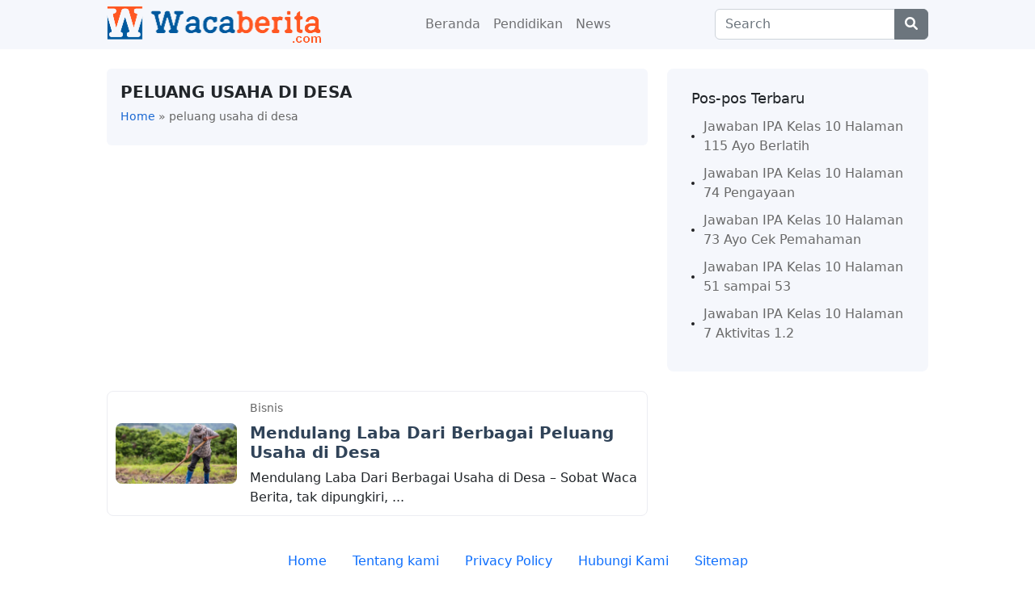

--- FILE ---
content_type: text/html; charset=utf-8
request_url: https://www.google.com/recaptcha/api2/aframe
body_size: 267
content:
<!DOCTYPE HTML><html><head><meta http-equiv="content-type" content="text/html; charset=UTF-8"></head><body><script nonce="vF_IkGCeMxifmXw8cL2cBQ">/** Anti-fraud and anti-abuse applications only. See google.com/recaptcha */ try{var clients={'sodar':'https://pagead2.googlesyndication.com/pagead/sodar?'};window.addEventListener("message",function(a){try{if(a.source===window.parent){var b=JSON.parse(a.data);var c=clients[b['id']];if(c){var d=document.createElement('img');d.src=c+b['params']+'&rc='+(localStorage.getItem("rc::a")?sessionStorage.getItem("rc::b"):"");window.document.body.appendChild(d);sessionStorage.setItem("rc::e",parseInt(sessionStorage.getItem("rc::e")||0)+1);localStorage.setItem("rc::h",'1767691614231');}}}catch(b){}});window.parent.postMessage("_grecaptcha_ready", "*");}catch(b){}</script></body></html>